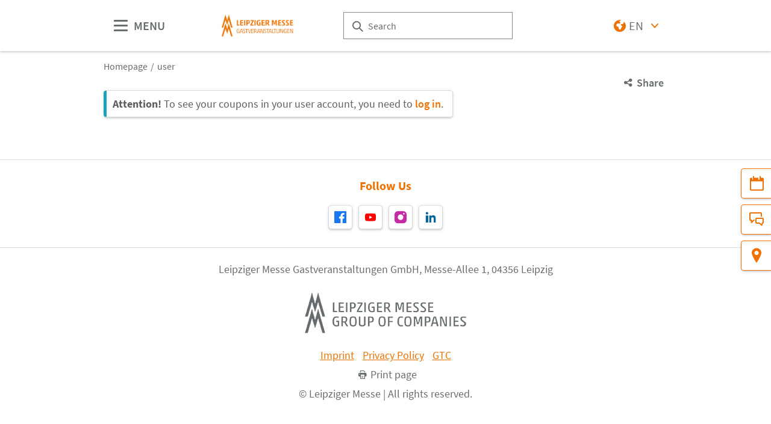

--- FILE ---
content_type: text/html;charset=UTF-8
request_url: https://www.leipzig-gastveranstaltungen.de/en/user/user-coupons
body_size: 5651
content:
<!DOCTYPE html>
<html lang="en">

<head>
	
	<script src="https://cdn.consentmanager.net/delivery/autoblocking/dbe3bc35aa9a.js"
        type="text/javascript"
        data-cmp-ab="1"
        data-cmp-host="c.delivery.consentmanager.net"
        data-cmp-cdn="cdn.consentmanager.net"
        data-cmp-codesrc="1">
</script>
	<title>User Coupons | Leipziger Messe Gastveranstaltungen</title>
	<meta http-equiv="Content-Type" content="text/html; charset=UTF-8">
	<meta name="viewport" content="width=device-width, initial-scale=1.0">
	<link rel="canonical" href="www.leipzig-gastveranstaltungen.de/en/user/user-coupons">

	
		<link href="/de/benutzer/benutzer-coupons"
			  hreflang="de"
			  rel="alternate"/><link href="/en/user/user-coupons"
			  hreflang="en"
			  rel="alternate"/>
	

	<link rel="shortcut icon" href="/files/leipzig-gastveranstaltungen/master/media/globale-medien/messe-logos/lmgast/lmgast-favicon.ico">
	<link rel="icon" href="/files/leipzig-gastveranstaltungen/master/media/globale-medien/messe-logos/lmgast/lmgast-favicon.ico">
	

	<meta name="description" content="User Coupons">
	
	<meta property="og:type" content="website">
	<meta property="og:site_name" content="Leipziger Messe Gastveranstaltungen">
	<meta property="og:url" content="www.leipzig-gastveranstaltungen.de/en/user/user-coupons">
	<meta property="og:title"
		  content="User Coupons | Leipziger Messe Gastveranstaltungen">
	<meta property="og:description" content="User Coupons">
	<meta property="og:image" content="www.leipzig-gastveranstaltungen.de/files/leipzig-gastveranstaltungen/media/placeholder/placeholder_16_9_l.png">

	
		
		<!-- Google Tag Manager -->
		<script data-cmp-vendor="c5762" type="text/plain" class="cmplazyload" >//<![CDATA[
		(function(w,d,s,l,i){w[l]=w[l]||[];w[l].push({'gtm.start':
		new Date().getTime(),event:'gtm.js'});var f=d.getElementsByTagName(s)[0],
		j=d.createElement(s),dl=l!='dataLayer'?'&l='+l:'';j.async=true;j.src=
		'https://www.googletagmanager.com/gtm.js?id='+i+dl;f.parentNode.insertBefore(j,f);
		})(window,document,'script','dataLayer',"GTM-W29VDMM");//]]>
		</script>
		<!-- End Google Tag Manager -->
	
	
	<script>//<![CDATA[
	document.config = {
		lang : "en",
		fairIdentifier: "leipzig-gastveranstaltungen",
		dateFormat : "MM\/DD\/YYYY",
		dateTimeFormat: "MM\/DD\/YYYY h:mm a",
		dateFormatWithoutYear: "MM\/DD",
		dateFormatMonthAndYear: "MM\/YYYY",
		timeFormat: "h:mm a",
		timezone: "Europe\/Berlin",
		advertisement: {
			siteId : null,
			pageId : null,
			reviveServer: null,
			reviveId: null,
			reviveZoneIds: []
		},
		displayAgendaPersonsAsBadges : true,
        requiredRegistrationPlusOverlayFields: null,
		trackingConfig: null,
		
		
			savedItems: [],
		
		loginEnabled: false,
		loggedIn: false,
		loginUrl: "",
        hallPlanUrl: null
	}//]]>
	</script>


	
<link rel="preload" href="/files/assets/fonts/SourceSansPro-Light.ttf" type="font/ttf" as="font" crossorigin="anonymous">
<link rel="preload" href="/files/assets/fonts/SourceSansPro-Regular.ttf" type="font/ttf" as="font" crossorigin="anonymous">
<link rel="preload" href="/files/assets/fonts/SourceSansPro-SemiBold.ttf" type="font/ttf" as="font" crossorigin="anonymous">
<link rel="preload" href="/files/assets/fonts/SourceSansPro-Bold.ttf" type="font/ttf" as="font" crossorigin="anonymous">
<link rel="preload" href="/files/assets/fonts/lm_icons.ttf" type="font/ttf" as="font" crossorigin="anonymous">
<link rel="preload" href="/files/assets/fonts/lm_icons.woff" type="font/woff" as="font" crossorigin="anonymous">
<link rel="preload" href="/files/assets/fonts/lm_icons.eot" type="application/vnd.ms-fontobject" as="font" crossorigin="anonymous">


	<link rel="stylesheet" href="/files/assets/css/main.css" crossorigin="anonymous">
	
	<link type="text/css" rel="stylesheet" href="/files/assets/css/app.css" crossorigin="anonymous">
	
	
	
	<script src="/files/assets/js/app.js" defer></script>
	

	
</head>

<body class="page-layout--1col theme-lmgv">

		<noscript><iframe src="https//www.googletagmanager.com/ns.html?id=GTM-W29VDMM" height="0" width="0" style="display:none;visibility:hidden"></iframe></noscript>
	

<header class="header-accessible js-header-accessible">

	<!-- Main row -->
	

	<!-- Main row -->
	<div class="header-accessible__main-row">
		<div class="header__main-row__wrapper container">

			<div class="header-accessible__mobile-triggers">
				<button class="btn btn--unstyled js-navigation-accessible-open">
					<span class="visually-hidden">Open menu</span>
					<i class="icon icon-navigation-menu"></i>
				</button>
				<button class="btn btn--unstyled js-search-bar-toggle-trigger">
					<span class="visually-hidden">Show/hide search</span>
					<i class="icon icon-search-alternate"></i>
				</button>
			</div>


			<!-- Desktop trigger -->
			<div class="header-accessible__main-menue--desktop">
				<button class="btn btn--unstyled js-navigation-accessible-open">
					<i class="icon icon-navigation-menu"></i>
					<span>
						MENU
					</span>
				</button>
			</div>

			<!-- Tablet trigger -->
			<div class="header-accessible__tablet-trigger">
				<div>
					<button class="btn btn--unstyled js-search-bar-toggle-trigger">
						<span class="visually-hidden">Show/hide search</span>
						<i class="icon icon-search-alternate"></i>
					</button>
					<span>
						SEARCH
					</span>
				</div>
			</div>
			<!-- / Tablet trigger -->

			<!-- Branding -->
			<div class="header-accessible__branding">
				<a href="/en/">
					<img src="/files/leipzig-gastveranstaltungen/master/media/globale-medien/messe-logos/lmgast/lm-gast-logos-wbm.png" alt="Leipziger Messe Gastveranstaltungen"
						title="Leipziger Messe Gastveranstaltungen" class="header-accessible__branding__img" />
				</a>
			</div>
			<!-- / Branding -->

			<!-- Search bar -->
			<form class="header-accessible__search-bar js-search-bar" action="/en/search/">
				<div class="search-wrapper">
					<input class="input with-suggester" name="q" type="text" autocomplete="off"
						placeholder="Search" title="Enter search term" />
						<i class="icon icon-search-alternate"></i>
						<span class="visually-hidden">Search</span>
				</div>
			</form>
			<!-- / Search bar -->

			<!-- Parent branding -->
			<div class="header-accessible__branding header-accessible__branding--parent">
				<!-- Optional -->
				
					<a href="https://www.leipziger-messe.de/en/" target="_blank" rel="noreferrer">
						
						
					</a>
				
			</div>
			<!-- / Parent branding -->

			<!-- Action list -->
			<ul class="header-accessible__action-list header-accessible__action-list--desktop">
				<!-- Language Switch -->
				<li class="header__action-list__item">
					<label for="header-language" class="visually-hidden">Language</label>
					<select id="header-language" class="select header__language-select js-header-accessible-language-select">
						<option value="DE"
								data-href="/de/benutzer/benutzer-coupons">
							DE
						</option>
						<option value="EN"
								data-href="/en/user/user-coupons" selected="selected">
							EN
						</option>
						
					</select>
				</li>
				
				
				
			</ul>
		</div>
	</div>
	<!-- / Main row -->

	<!-- Sub Header (hide on down, show on up) -->
	
	<!-- / Sub Header -->




	<!-- Print row -->
	

	<div class="for-print">
		<div class="logo-branding">
			<img src="/files/leipzig-gastveranstaltungen/master/media/globale-medien/messe-logos/lmgast/lm-gast-logos-wbm.png" alt="Leipziger Messe Gastveranstaltungen"
				 title="Leipziger Messe Gastveranstaltungen" class="header__branding__img" />
		</div>
		<div class="lm-logo">
			
		</div>
	</div>



	<!-- Navigation -->
	
    <!-- Navigation -->
    <div class="navigation-overlay js-header-accessible-navigation">
        <div class="navigation-overlay__content">
            <div class="navigation-overlay__columns">
                <!-- LEVEL 1 -->
                <div class="navigation-overlay__level navigation-overlay__level--l1">
                    <button class="navigation-overlay__close-btn js-navigation-accessible-close">
                        <i class="icon icon-close"></i>
                    </button>
                    <!-- Branding Block -->
                    <div class="navigation-overlay__branding-block">
                        <div class="navigation-overlay__branding-block-logo">
                            <a href="/en/">
                                <img src="/files/leipzig-gastveranstaltungen/master/media/globale-medien/messe-logos/lmgast/lm-gast-logos-wbm.png" alt="Leipziger Messe Gastveranstaltungen"
                                     title="Leipziger Messe Gastveranstaltungen" class="navigation-overlay__branding__img" />
                            </a>
                        </div>
                        <div class="navigation-overlay__branding-block-date">
                            
                        </div>
                    </div>
                    <!-- / Branding Block -->

                    <ul class="navigation-list">
                        <li>
                            <!-- Level Indication -->
                            <div class="navigation-overlay__heading">
                                Menu
                            </div>
                        </li>

                        <li
                                class="navigation-list__item"
                        >
                            
                            
                                <a class="navigation-list__link" href="/en/events/">
                                    <span class="navigation-list__label">Events</span>
                                </a>
                            
                        </li>

                        <li
                                class="navigation-list__item"
                        >
                            
                                <a class="navigation-list__link navigation-list__link-toggle"
                                        data-target-el="l2-1" data-target-level="2">

                                        <span class="navigation-list__label">Location</span>
                                        <i class="icon icon-arrow-right navigation-list__arrow"></i>
                                </a>
                            
                            
                        </li>

                        <li
                                class="navigation-list__item"
                        >
                            
                            
                                <a class="navigation-list__link" href="/en/services/">
                                    <span class="navigation-list__label">Services</span>
                                </a>
                            
                        </li>

                        <li
                                class="navigation-list__item"
                        >
                            
                                <a class="navigation-list__link navigation-list__link-toggle"
                                        data-target-el="l2-3" data-target-level="2">

                                        <span class="navigation-list__label">About us</span>
                                        <i class="icon icon-arrow-right navigation-list__arrow"></i>
                                </a>
                            
                            
                        </li>

                        <li
                                class="navigation-list__item"
                        >
                            
                                <a class="navigation-list__link navigation-list__link-toggle"
                                        data-target-el="l2-4" data-target-level="2">

                                        <span class="navigation-list__label">Accomodation</span>
                                        <i class="icon icon-arrow-right navigation-list__arrow"></i>
                                </a>
                            
                            
                        </li>
                        <!-- / Navigation L1 -->
                    </ul>

                    <!-- Action List -->
                    <ul class="navigation-list transparent-mobile">
                        <li class="navigation-list__item action-item">
                            <a href="#" class="navigation-list__link js-navigation-accessible-language-select">
                                <span class="navigation-list__label navigation-list__label--action-list">
                                    <i class="icon icon-earth-2"></i> Language
                                </span>
                            </a>
                            <div class="navigation-accessible-language-select--mobile">
                                <a href="/de/benutzer/benutzer-coupons">German</a><a href="/en/user/user-coupons">English</a>
                                
                            </div>
                        </li>
                        
                    </ul>
                    <!-- / Action List -->

                    <!-- Metalinks -->
                    <ul class="metalink-list">
                        <li class="metalink-list__item">
                            <a class="link link--unstyled metalink-list__link"
                               href="https://www.leipziger-messe.de/en/career/work-at-leipziger-messe/">

                                <i class="icon icon-task-list-pin"></i>
                                

                                
                                <span class="metalink-list__label"> Career</span>
                            </a>
                        </li>
                        <li class="metalink-list__item">
                            <a class="link link--unstyled metalink-list__link"
                               href="/en/about-us/team/">

                                <i class="icon icon-conversation-chat-1-alternate"></i>
                                

                                
                                <span class="metalink-list__label">Contact</span>
                            </a>
                        </li>
                        <li class="metalink-list__item">
                            <a class="link link--unstyled metalink-list__link"
                               href="https://www.leipziger-messe.de/en/safeexpo-en/"
                               target="_blank">

                                <i class="icon icon-ecology-leaf"></i>
                                

                                
                                <span class="metalink-list__label">Hygiene concept </span>
                            </a>
                        </li>

                    </ul>
                    <!-- / Metalinks -->

                </div>

                <!-- LEVEL 2 -->
                <div class="navigation-overlay__level navigation-overlay__level--l2">
                    <button class="navigation-overlay__close-btn js-navigation-accessible-close">
                        <i class="icon icon-close"></i>
                    </button>
                    <!-- Branding Block -->
                    <div class="navigation-overlay__branding-block">
                        <div class="navigation-overlay__branding-block-logo transparent-mobile">
                            <a href="/en/">
                                <img src="/files/leipzig-gastveranstaltungen/master/media/globale-medien/messe-logos/lmgast/lm-gast-logos-wbm.png" alt="Leipziger Messe Gastveranstaltungen"
                                     title="Leipziger Messe Gastveranstaltungen" class="navigation-overlay__branding__img" />
                            </a>
                        </div>
                        <div class="navigation-overlay__branding-block-date transparent-mobile">
                            
                        </div>
                    </div>
                    <!-- / Branding Block -->

                    <div class="navigation-list">

                        <!-- Navigation L2 -->
                        
                        <ul id="l2-1"
                            class="navigation-list navigation-list--l2 is-active">

                            <!-- Back button (mobile only) -->
                            <li>
                                <a href="#" class="navigation-overlay__back-btn transparent-mobile navigation-list__link-toggle"
                                   data-target-level="1" data-target-el="l1-1">
                                    <i class="icon icon-arrow-left"></i> Back
                                </a>
                            </li>

                            <!-- Level Indication (mobile only) -->
                            <li>
                                <div class="navigation-overlay__heading transparent-mobile">
                                    Location
                                </div>
                            </li>

                            <li class="navigation-list__item"
                            >

                                

                                
                                    <a class="navigation-list__link" href="/en/location/overview/">
                                        <span class="navigation-list__label">Overview</span>
                                    </a>
                                
                            </li>

                            <li class="navigation-list__item"
                            >

                                

                                
                                    <a class="navigation-list__link" href="/en/location/halleeins/">
                                        <span class="navigation-list__label">HALLE:EINS</span>
                                    </a>
                                
                            </li>

                            <li class="navigation-list__item"
                            >

                                

                                
                                    <a class="navigation-list__link" href="/en/location/halls-2-5/">
                                        <span class="navigation-list__label">Halls 2-5</span>
                                    </a>
                                
                            </li>

                            <li class="navigation-list__item"
                            >

                                

                                
                                    <a class="navigation-list__link" href="/en/location/congress-center-leipzig/">
                                        <span class="navigation-list__label">Congress Center Leipzig</span>
                                    </a>
                                
                            </li>

                            <li class="navigation-list__item"
                            >

                                

                                
                                    <a class="navigation-list__link" href="/en/location/meeting-area-messehaus/">
                                        <span class="navigation-list__label">Meeting Area Messehaus</span>
                                    </a>
                                
                            </li>

                            <li class="navigation-list__item"
                            >

                                

                                
                                    <a class="navigation-list__link" href="/en/location/glass-hall/">
                                        <span class="navigation-list__label">Glass hall</span>
                                    </a>
                                
                            </li>

                            <li class="navigation-list__item"
                            >

                                

                                
                                    <a class="navigation-list__link" href="/en/location/east-entrance/">
                                        <span class="navigation-list__label">East Entrance</span>
                                    </a>
                                
                            </li>

                            <li class="navigation-list__item"
                            >

                                

                                
                                    <a class="navigation-list__link" href="/en/location/outdoor-area/">
                                        <span class="navigation-list__label">Outdoor Area </span>
                                    </a>
                                
                            </li>
                        </ul>
                        
                        <ul id="l2-3"
                            class="navigation-list navigation-list--l2 is-active">

                            <!-- Back button (mobile only) -->
                            <li>
                                <a href="#" class="navigation-overlay__back-btn transparent-mobile navigation-list__link-toggle"
                                   data-target-level="1" data-target-el="l1-3">
                                    <i class="icon icon-arrow-left"></i> Back
                                </a>
                            </li>

                            <!-- Level Indication (mobile only) -->
                            <li>
                                <div class="navigation-overlay__heading transparent-mobile">
                                    About us
                                </div>
                            </li>

                            <li class="navigation-list__item"
                            >

                                

                                
                                    <a class="navigation-list__link" href="/en/about-us/portrait/">
                                        <span class="navigation-list__label">Portrait</span>
                                    </a>
                                
                            </li>

                            <li class="navigation-list__item"
                            >

                                

                                
                                    <a class="navigation-list__link" href="/en/about-us/references/">
                                        <span class="navigation-list__label">References</span>
                                    </a>
                                
                            </li>

                            <li class="navigation-list__item"
                            >

                                

                                
                                    <a class="navigation-list__link" href="/en/about-us/team/">
                                        <span class="navigation-list__label">Team</span>
                                    </a>
                                
                            </li>
                        </ul>
                        <ul id="l2-4"
                            class="navigation-list navigation-list--l2 is-active">

                            <!-- Back button (mobile only) -->
                            <li>
                                <a href="#" class="navigation-overlay__back-btn transparent-mobile navigation-list__link-toggle"
                                   data-target-level="1" data-target-el="l1-4">
                                    <i class="icon icon-arrow-left"></i> Back
                                </a>
                            </li>

                            <!-- Level Indication (mobile only) -->
                            <li>
                                <div class="navigation-overlay__heading transparent-mobile">
                                    Accomodation
                                </div>
                            </li>

                            <li class="navigation-list__item"
                            >

                                

                                
                                    <a class="navigation-list__link" href="/en/accomodation/arrival-parking/">
                                        <span class="navigation-list__label">Arrival and Parking </span>
                                    </a>
                                
                            </li>

                            <li class="navigation-list__item"
                            >

                                

                                
                                    <a class="navigation-list__link" href="/en/accomodation/accomodation-in-leipzig/">
                                        <span class="navigation-list__label">Accomodation in Leipzig</span>
                                    </a>
                                
                            </li>

                            <li class="navigation-list__item"
                            >

                                

                                
                                    <a class="navigation-list__link" href="/en/accomodation/accessibility/">
                                        <span class="navigation-list__label">Accessibility</span>
                                    </a>
                                
                            </li>
                        </ul>
                        <!-- / Navigation L2 -->
                    </div>

                    <!-- News Element -->
                    
                    <!-- / News Element -->
                </div>


                <!-- LEVEL 3 -->
                <div class="navigation-overlay__level navigation-overlay__level--l3">
                    <button class="navigation-overlay__close-btn js-navigation-accessible-close">
                        <i class="icon icon-close"></i>
                    </button>
                    <!-- Branding Block -->
                    <div class="navigation-overlay__branding-block">
                        <div class="navigation-overlay__branding-block-logo transparent-mobile">
                            <a href="/en/">
                                <img src="/files/leipzig-gastveranstaltungen/master/media/globale-medien/messe-logos/lmgast/lm-gast-logos-wbm.png" alt="Leipziger Messe Gastveranstaltungen"
                                     title="Leipziger Messe Gastveranstaltungen" class="navigation-overlay__branding__img" />
                            </a>
                        </div>
                        <div class="navigation-overlay__branding-block-date transparent-mobile">
                            
                        </div>
                    </div>
                    <!-- / Branding Block -->

                    <div class="navigation-list">
                        <!-- Navigation L3 -->
                        
                            
                                
                            
                                
                            
                                
                            
                                
                            
                                
                            
                                
                            
                                
                            
                                
                            
                        
                            
                                
                            
                                
                            
                                
                            
                        
                            
                                
                            
                                
                            
                                
                            
                        
                    </div>
                </div>

            </div>
        </div>
    </div>



</header>
<div class="container">
	<nav aria-label="breadcrumb">
		<ol class="breadcrumb">
			
	
		
		<li class="breadcrumb__item">
			<a href="/en/index.ignore" title="Homepage" alt="Homepage">
				Homepage
			</a>
		</li>
	
	
		
	
		<li class="breadcrumb__item" aria-current="page">
			<a href="/en/user/" alt="user"
					title="user">
					user
			</a>
		</li>
		
	
	

	

		</ol>
	</nav>
</div>

	<ul class="side-bar">

		

		
		<li class="side-bar__item">
			<a href="/en/events/" class="link link--unstyled" alt="Events"> 
				<i class="icon icon-calendar"> </i>
				
				<span class="side-bar__item__label">Events</span>
			</a>
		</li>
		<li class="side-bar__item">
			<a href="/en/about-us/team/" target="_blank" class="link link--unstyled" alt="Contact"> 
				<i class="icon icon-conversation-chat-1-alternate"> </i>
				
				<span class="side-bar__item__label">Contact</span>
			</a>
		</li>
		<li class="side-bar__item">
			<a href="/en/accomodation/arrival-parking/" class="link link--unstyled" alt="Direction"> 
				<i class="icon icon-pin"> </i>
				
				<span class="side-bar__item__label">Direction</span>
			</a>
		</li>
	</ul>

<button class="btn btn--secondary scroll-top-button js-scroll-top" title="Scroll to the top">
	<span class="visually-hidden">Scroll to the top</span> <i class="icon icon-arrow-up-1"></i>
</button>


<div class="container">
	<div class="sharing-dropdown js-sharing-dropdown">

	<button class="sharing-dropdown__trigger link link--icon link--static link--secondary js-sharing-dropdown-trigger">
		<i class="icon icon-share"></i>
		<span>Share</span>
	</button>

	<div class="sharing-dropdown__list" ><ul class="social-bar">
	<li class="social-bar__item">
		<a href="https://www.facebook.com/sharer/sharer.php?u=www.leipzig-gastveranstaltungen.de%2Fen%2Fuser%2Fuser-coupons"
				target="_blank" class="social-btn social-btn--facebook" rel="noreferrer" alt="facebook">
			<i class="icon icon-social-media-facebook-1"></i>
		</a>
	</li>
	<li class="social-bar__item">
		<a href="https://x.com/intent/post?url=www.leipzig-gastveranstaltungen.de%2Fen%2Fuser%2Fuser-coupons&amp;text=User%20Coupons"
				target="_blank" class="social-btn social-btn--x"
				rel="noreferrer" alt="x">
			<i class="icon social-btn-icon"></i>
		</a>
	</li>
	<li class="social-bar__item">
		<a href="http://pinterest.com/pin/create/button?url=www.leipzig-gastveranstaltungen.de%2Fen%2Fuser%2Fuser-coupons&amp;media=www.leipzig-gastveranstaltungen.de%2Ffiles%2Fleipzig-gastveranstaltungen%2Fmedia%2Fplaceholder%2Fplaceholder_16_9_l.png&amp;description=User%20Coupons"
				target="_blank"
		   		rel="noreferrer"
		    	alt="pinterest"
		   		class="social-btn social-btn--pinterest">
			<i class="icon icon-social-pinterest"></i>
		</a>
	</li>
	<li class="social-bar__item">
		<a href="https://www.xing.com/social_plugins/share?url=www.leipzig-gastveranstaltungen.de%2Fen%2Fuser%2Fuser-coupons"
				target="_blank" class="social-btn social-btn--xing" rel="noreferrer" alt="xing">
			<i class="icon icon-social-media-xing"></i>
		</a>
	</li>
	<li class="social-bar__item">
		<a href="https://www.linkedin.com/cws/share?url=www.leipzig-gastveranstaltungen.de%2Fen%2Fuser%2Fuser-coupons"
		   target="_blank" class="social-btn social-btn--linkedin" rel="noreferrer" alt="linkedIn">
			<i class="icon icon icon-professional-network-linkedin"></i>
		</a>
	</li>
	<li class="social-bar__item">
		<a href="https://mastodon.social/share?textUser%20Coupons&amp;url=www.leipzig-gastveranstaltungen.de%2Fen%2Fuser%2Fuser-coupons"
		   target="_blank" class="social-btn social-btn--mastodon" rel="noreferrer" alt="Mastodon">
			<i class="icon social-btn-icon"></i>
		</a>
	</li>
	<li class="social-bar__item">
		<a href="https://www.threads.net/intent/post?text=User%20Coupons&amp;url=www.leipzig-gastveranstaltungen.de%2Fen%2Fuser%2Fuser-coupons"
		   target="_blank" class="social-btn social-btn--threads" rel="noreferrer" alt="Threads">
			<i class="icon social-btn-icon"></i>
		</a>
	</li>
	<li class="social-bar__item">
		<a href="mailto:?subject=User%20Coupons&amp;body=User%20Coupons%20www.leipzig-gastveranstaltungen.de%2Fen%2Fuser%2Fuser-coupons"
			target="_blank" class="social-btn social-btn--email" rel="noreferrer" alt="email">
			<i class="icon icon-paginate-filter-mail"></i>
		</a>
	</li>
	
	<li class="social-bar__item d-lg-none">
		<a href="whatsapp://send?text=User%20Coupons%20www.leipzig-gastveranstaltungen.de%2Fen%2Fuser%2Fuser-coupons"
				target="_blank" class="social-btn social-btn--whatsapp" rel="noreferrer" alt="whatsapp">
			<i class="icon icon-messaging-whatsapp"></i>
		</a>
	</li>
</ul>
</div>

</div>

	<div class="sticky-content">
		
	</div>

	


	<div class="main-content">
		<div class="main-content__col">

			

			

	
	
		
		<span id="anchor_169827"></span>
	

	
	
		
		<section class="main-section flow">
    
    <div class="alert alert--info" role="alert">
        <strong>Attention!</strong>
        To see your coupons in your user account, you need to
        <a href="/login?page=%2Fen%2Fuser%2Fuser-coupons">log in</a>.
    </div>
</section>
	


		</div>
	</div>

</div>

<footer class="footer js-footer">

	
	
	<div class="footer__row">
		<div class="container">
			<div class="row">
				<!--  Newsletter  -->
				
				<!--  Social-Media  -->
				<div class="footer__social-media footer__col col-12 col-lg-12">
					<div class="container">
						<div class="h3 footer__headline">
							Follow Us
						</div>

						<ul class="social-bar">
							<li class="social-bar__item">
								<a href="https://www.facebook.com/leipzigermesse" alt="Facebook-Fan werden" target="_blank" class="social-btn social-btn--facebook" rel="noreferrer">
									<!-- If custom social channel -->
									
									<!-- If NOT custom social channel and NOT TikTok -->
									<i class="icon icon-social-media-facebook-1"></i>
									<!-- If TikTok -->
									
								</a>
							</li>
							<li class="social-bar__item">
								<a href="https://www.youtube.com/user/LeipzigerMesse" alt="YouTube Channel öffnen" target="_blank" class="social-btn social-btn--youtube" rel="noreferrer">
									<!-- If custom social channel -->
									
									<!-- If NOT custom social channel and NOT TikTok -->
									<i class="icon icon-social-video-youtube"></i>
									<!-- If TikTok -->
									
								</a>
							</li>
							<li class="social-bar__item">
								<a href="https://www.instagram.com/leipzigermesse/" alt="Auf Instagram abonnieren" target="_blank" class="social-btn social-btn--instagram" rel="noreferrer">
									<!-- If custom social channel -->
									
									<!-- If NOT custom social channel and NOT TikTok -->
									<i class="icon icon-social-instagram"></i>
									<!-- If TikTok -->
									
								</a>
							</li>
							<li class="social-bar__item">
								<a href="https://www.linkedin.com/company/leipziger-messe-gmbh" alt="www.linkedin.com/company/leipziger-messe-gmbh" target="_blank" class="social-btn social-btn--linkedin" rel="noreferrer">
									<!-- If custom social channel -->
									
									<!-- If NOT custom social channel and NOT TikTok -->
									<i class="icon icon-professional-network-linkedin"></i>
									<!-- If TikTok -->
									
								</a>
							</li>
						</ul>
					</div>
				</div>
			</div>
		</div>
	</div>

	<!-- Links -->
	
	<!-- / Links -->

	<!--  Subfooter  -->
	<div class="sub-footer">
		<div class="container">
			<p>Leipziger Messe Gastveranstaltungen GmbH, Messe-Allee 1, 04356 Leipzig</p>
			<!--*/ Submarke / Subbrand */-->
			
			<img src="/files/leipzig-gastveranstaltungen/media/content-master/contentmaster-medien/contentmaster-logos/contentmaster-lm-unternehmensgruppe-kl-2.jpg" class="image"/>
			<!--*/ Legal Links */-->
			<ul class="sub-footer__link-list">
				<li class="sub-footer__link-list__item">
					<a href="/en/imprint">Imprint</a>
				</li>
				<li class="sub-footer__link-list__item">
					<a href="/en/privacy-policy">Privacy Policy</a>
				</li>
				<li class="sub-footer__link-list__item">
					<a href="/en/gtc">GTC</a>
				</li>
			</ul>
			<a href="javascript:window.print()" class="sub-footer__print-link link link--icon link--static link--secondary">
				<i class="icon icon-print-text"></i>
				<span>Print page</span>
			</a>
			<div class="sub-footer__text">© Leipziger Messe | All rights reserved.</div>
		</div>
	</div>

</footer>

<div class="alert-wrapper">
	<div id="notifier-component"></div>
	
</div>

<script src="/files/assets/main.js"></script>
</body>
</html>
